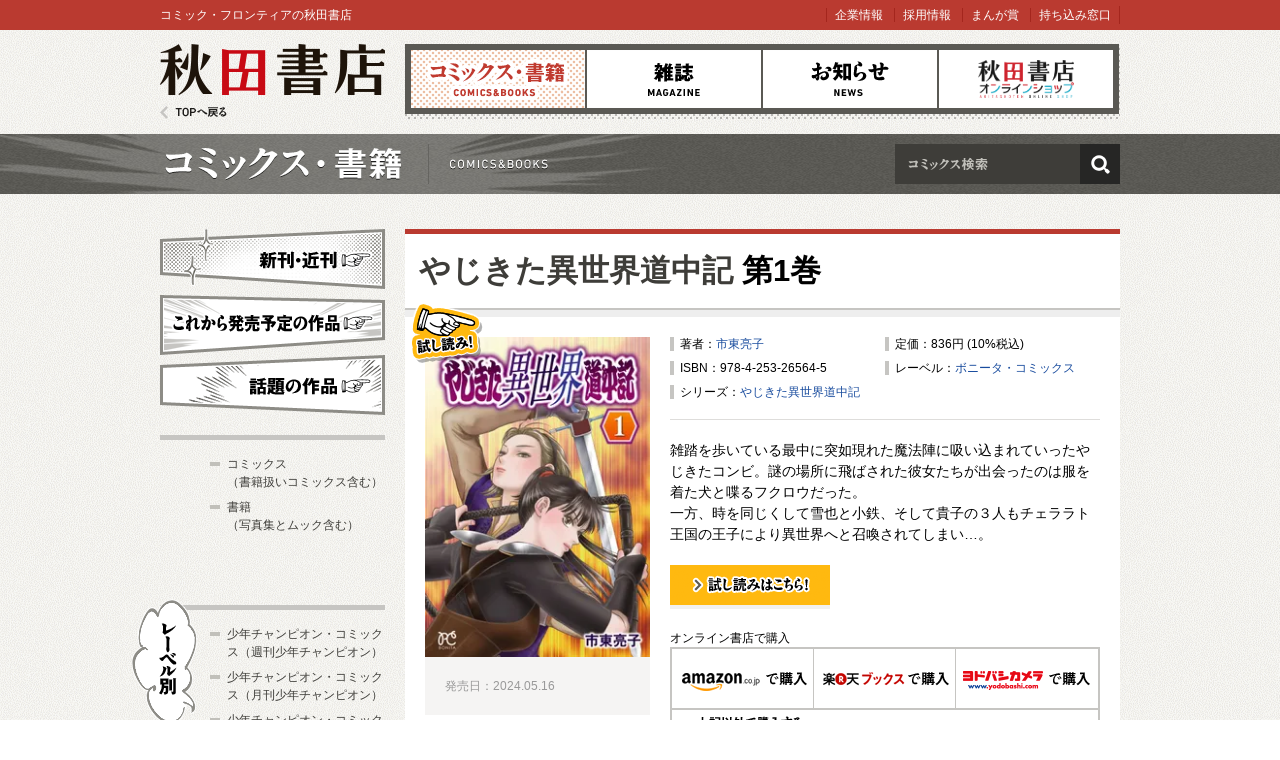

--- FILE ---
content_type: text/html; charset=utf-8
request_url: https://www.akitashoten.co.jp/comics/4253265642
body_size: 28149
content:
<!DOCTYPE html>
<html>
<head>
  <meta charset="utf-8">
  <meta name="viewport" content="width=device-width">
  <meta content="秋田書店,少年チャンピオン,ヤングチャンピオン,チャンピオン,Akita,秋田" name="keywords" />
  <meta content="2024年5月16日刊行のやじきた異世界道中記 第1巻の情報です。雑踏を歩いている最中に突如現れた魔法陣に吸い込まれていったやじきたコンビ。謎の場所に飛ばされた彼女たちが出会ったのは服を着た犬と喋るフクロウだった。
一方、時を同じくして雪也と小鉄、そして貴子の３人もチェララト王国の王子により異世界へと召喚されてしまい…。" name="description" />
  <title>やじきた異世界道中記 第1巻 | 秋田書店</title>
  <link rel="shortcut icon" href="/favicon.ico">
  <link href="/assets/reset-37ac1370cc06fde9055c93d4957c4845.css" media="screen" rel="stylesheet" type="text/css" />
<link href="/assets/index-5e381726899d38a0577e364c0f5f9aee.css" media="screen" rel="stylesheet" type="text/css" />
  <!--[if lt IE 8]><link href="/assets/noncompliant-308c11bb1195139ed89002c1fad9f902.css" media="screen" rel="stylesheet" type="text/css" /><![endif]-->
  <script src="/assets/jquery-1.9.1.min-8da380348c2b951ea2dbc683ba3b2f84.js" type="text/javascript"></script>
<script src="/assets/modernizr.custom.50222-f20bbde2d063081a7fb2894b28fc687e.js" type="text/javascript"></script>
<script src="/assets/common-050ba80ae563d96a24bfd0bf93631838.js" type="text/javascript"></script>
  <meta content="authenticity_token" name="csrf-param" />
<meta content="16FUm+UmdRJvKNKTxVomvH7PhXTpGjoGS3pdkEuC7TE=" name="csrf-token" />
    <script src="/assets/comics-370c55a276f5c762f3cb3eeaf6b96b6a.js" type="text/javascript"></script>
  <meta property="og:site_name" content="秋田書店">
  <meta property="og:type" content="website">
  <meta property="og:title" content="やじきた異世界道中記 第1巻 | 秋田書店">
  <meta property="og:image" content="https://www.akitashoten.co.jp/comics/4253265642/cover">
  <meta property="og:description" content="雑踏を歩いている最中に突如現れた魔法陣に吸い込まれていったやじきたコンビ。謎の場所に飛ばされた彼女たちが出会ったのは服を着た犬と喋るフクロウだった。
一方、時を同じくして雪也と小鉄、そして貴子の３人もチェララト王国の王子により異世界へと召喚されてしまい…。">
  <meta property="og:url" content="https://www.akitashoten.co.jp/comics/4253265642">
  <meta property="og:locale" content="ja_JP">
  
  <meta name="twitter:card" content="summary">
  <meta name="twitter:url" content="https://www.akitashoten.co.jp/comics/4253265642">
  <meta name="twitter:title" content="やじきた異世界道中記 第1巻 | 秋田書店">
  <meta name="twitter:description" content="雑踏を歩いている最中に突如現れた魔法陣に吸い込まれていったやじきたコンビ。謎の場所に飛ばされた彼女たちが出会ったのは服を着た犬と喋るフクロウだった。
一方、時を同じくして雪也と小鉄、そして貴子の３人もチェララト王国の王子により異世界へと召喚されてしまい…。">
  <meta name="twitter:image" content="https://www.akitashoten.co.jp/comics/4253265642/cover">
  <meta name="twitter:site" content="akitashoten">
  <script async="async" src="//platform.twitter.com/widgets.js" type="text/javascript"></script>
  <script async="async" src="//b.st-hatena.com/js/bookmark_button.js" type="text/javascript"></script>
  <script type="text/javascript" src="https://apis.google.com/js/plusone.js">
    {"lang": "ja"}
  </script>
  <script src="//media.line.naver.jp/js/line-button.js" type="text/javascript"></script>

  <meta property="fb:app_id" content="399588876815179" />
  <!-- Google Tag Manager -->
<script>(function(w,d,s,l,i){w[l]=w[l]||[];w[l].push({'gtm.start':
  new Date().getTime(),event:'gtm.js'});var f=d.getElementsByTagName(s)[0],
  j=d.createElement(s),dl=l!='dataLayer'?'&l='+l:'';j.async=true;j.src=
  'https://www.googletagmanager.com/gtm.js?id='+i+dl;f.parentNode.insertBefore(j,f);
  })(window,document,'script','dataLayer','GTM-5G237N4');</script>
<!-- End Google Tag Manager -->

</head>
<body id="subPage">
<!-- Page hiding snippet (recommended) -->
<style>.async-hide { opacity: 0 !important} </style>
<script>
  (function(a,s,y,n,c,h,i,d,e){s.className+=' '+y;
  h.end=i=function(){s.className=s.className.replace(RegExp(' ?'+y),'')};
  (a[n]=a[n]||[]).hide=h;setTimeout(function(){i();h.end=null},c);
  })(window,document.documentElement,'async-hide','dataLayer',4000,{'GTM-W2QFVSK':true});
</script>
<!-- Google Tag Manager (noscript) -->
<noscript><iframe src="https://www.googletagmanager.com/ns.html?id=GTM-5G237N4"
		  height="0" width="0" style="display:none;visibility:hidden"></iframe></noscript>
<!-- End Google Tag Manager (noscript) -->

<noscript><iframe src="https://www.googletagmanager.com/ns.html?id=GTM-5G237N4"
                  height="0" width="0" style="display:none;visibility:hidden"></iframe></noscript>
<!-- End Google Tag Manager (noscript) -->

<div id="fb-root"></div>
<script>(function(d, s, id) {
  var js, fjs = d.getElementsByTagName(s)[0];
  if (d.getElementById(id)) return;
  js = d.createElement(s); js.id = id;
  js.src = "//connect.facebook.net/ja_JP/sdk.js#xfbml=1&version=v2.6&appId=399588876815179";
  fjs.parentNode.insertBefore(js, fjs);
}(document, 'script', 'facebook-jssdk'));</script>

  <a id="pageTop"></a>
  <div class="wrapper">
    
    <header>
  <div id="gnavi">
    <hgroup>
      <h1><a href="/">秋田書店</a></h1>
      <h2 class="outlineTitle">AKITA SHOTEN since 1948 マンガで最高の出会い</h2>
    </hgroup>
    <nav>
      <h1 class="outlineTitle">グローバルナビゲーション</h1>
      <ul class="clear">
        <li class="comics"><a href="/comics" class="here">コミックス</a></li>
        <li class="magazine"><a href="/magazine">雑誌</a></li>
        <li class="news"><a href="/news">お知らせ</a></li>
        <li class="shop"><a href="https://shop.akitashoten.co.jp/" target="_blank">オンラインショップ</a></li>
      </ul>
    </nav>
    <a href="/" class="toTopPage">TOPへ戻る</a>
  </div>
  <div id="info">
    <div>
      <p class="copy">コミック・フロンティアの秋田書店</p>
      <ul id="link">
        <li><a href="/company">企業情報</a></li>
        <li><a href="/recruit">採用情報</a></li>
        <li><a href="https://akitashoten.jp/" target="_blank">まんが賞</a></li>
        <li><a href="https://mochikomi.akitashoten.jp/" target="_blank">持ち込み窓口</a></li>	
      </ul>
    </div>
  </div>
</header>

<section id="mainSlide" class="comicsPage">
  <header>
    <h1>コミックス</h1>
  </header>
  <div class="searchArea">
  <form accept-charset="UTF-8" action="/comics/search" class="searchBox" method="get"><div style="margin:0;padding:0;display:inline"><input name="utf8" type="hidden" value="&#x2713;" /></div>
    <input id="q" maxlength="50" name="q" type="text" />
    <button>検索</button>
</form>  </div>
</section>

    
    
<div id="page">
  <div class="clear">
    <div id="mainColumn">

    <!--/ コミック詳細 /-->
    <section id="comic">
      <header>
        <h1><a href="/series/12962">やじきた異世界道中記</a> 第1巻</h1>
      </header>
      <div class="contents clear">
        
        <div class="detailSide">
          <ul class="clear">
            <li>
              著者：<a href="/comics/search?q=%E5%B8%82%E6%9D%B1%E4%BA%AE%E5%AD%90">市東亮子</a>
            </li>
            <li>
                定価：836円 (10%税込)
            </li>
            <li>
              ISBN：978-4-253-26564-5
            </li>
            <li>
              レーベル：<a href="/comics/bonita">ボニータ・コミックス</a>
            </li>
            <li>
              シリーズ：<a href="/series/12962">やじきた異世界道中記</a>
            </li>
          </ul>
          <p>
            雑踏を歩いている最中に突如現れた魔法陣に吸い込まれていったやじきたコンビ。謎の場所に飛ばされた彼女たちが出会ったのは服を着た犬と喋るフクロウだった。<br />一方、時を同じくして雪也と小鉄、そして貴子の３人もチェララト王国の王子により異世界へと召喚されてしまい…。
          </p>
            <a href="https://arc.akitashoten.co.jp/comics/isekaidochuki/1" class="arkLargeBtn" target="_blank">試し読み！</a>
            <a href="https://arc.akitashoten.co.jp/comics/isekaidochuki/1" class="arkBtn" target="_blank">試し読み！</a>

            <h3>オンライン書店で購入</h3>
<table>
  <tr>
    <td>
      <a href="https://www.amazon.co.jp/dp/4253265642/ref=nosim?tag=akitaebook-22" class="buyAmazon" target="_blank">
        <img alt="amazon.co.jpで購入" height="56" src="/assets/sub/buyAmazon-f84e11d57b8d0b5c22d935fcb801a122.png" width="141" />
</a>    </td>
    <td>
      <a href="http://hb.afl.rakuten.co.jp/hgc/10e28e5e.c55de297.10e28e5f.5d5d06d1/?pc=http%3a%2f%2fsearch.books.rakuten.co.jp%2fbksearch%2fnm%3fsitem%3d4253265642%26scid%3daf_link_urltxt&amp;amp;m=http%3a%2f%2fm.rakuten.co.jp%2fev%2fbook%2f" class="buyRakuten" target="_blank">
          <img alt="楽天ブックスで購入" src="/assets/sub/buyRakuten-c39b39e34cc822670647b65d740cf314.png" />
</a>    </td>
    <td>
      <a href="https://www.yodobashi.com/?word=9784253265645&amp;extst=akitashoten" class="buyYodobashi" target="_blank">
        <img alt="ヨドバシカメラで購入" height="56" src="/assets/sub/buyYodobashi-eb18908babd7f5903f5b76ba018afcfa.png" width="141" />
</a>    </td>
  </tr>
  <tr>
    <td colspan="3" class="moreShop" ><a class="moreShop" href=""><img alt="上記以外で購入する" src="/assets/sub/moreShop-ccbd509e0b7feb8b9332ccaff5622e38.png" /></a></td>
  </tr>
  <tr class="extraShop">
    <td>
      <a href="http://7net.omni7.jp/detail_isbn/4253265642" class="buy7net" target="_blank">
        <img alt="セブンネットショッピングで購入" height="56" src="/assets/sub/buy7net-fe5217fbab71f2b0cda30a59c7e3f332.png" width="141" />
</a>    </td>
    <td>
      <a href="https://www.e-hon.ne.jp/bec/SA/Detail?refISBN=4253265642" class="buyEhon" target="_blank">
        <img alt="e-honで購入" height="56" src="/assets/sub/buyEhon-f9ee1f4bb9897c242ebe6f24d5503715.png" width="141" />
</a>    </td>
    <td></td>
    <!--
    <td>
      <a href="http://ck.jp.ap.valuecommerce.com/servlet/referral?sid=3037238&amp;pid=881737454&amp;vc_url=http%3A%2F%2Fshop.tsutaya.co.jp%2Fcomic%2Fproduct%2F9784253265645%2F" class="buyTsutaya" target="_blank">
        <img alt="Gifbanner?sid=3037238&amp;pid=881737454" border="0" height="1" src="http://ad.jp.ap.valuecommerce.com/servlet/gifbanner?sid=3037238&amp;pid=881737454" width="1" /><img alt="TSUTAYAで購入" height="56" src="/assets/sub/buyTsutaya-47a9e39dcf5e50b508c2480417ce1c9d.png" width="141" />
</a>    </td>
    -->
  </tr>
</table>


          <h3 class="estores">電子書籍で購入</h3>
<table class="estores">
  <tr>
    <td>
      <a href="https://piccoma.com/web/search/result?word=%E3%82%84%E3%81%98%E3%81%8D%E3%81%9F%E7%95%B0%E4%B8%96%E7%95%8C%E9%81%93%E4%B8%AD%E8%A8%98" target="_blank">
        <img alt="ピッコマで購入" src="/estores/16" />
</a>    </td>
    <td>
      <a href="https://manga.line.me/search_product/list?word=%E3%82%84%E3%81%98%E3%81%8D%E3%81%9F%E7%95%B0%E4%B8%96%E7%95%8C%E9%81%93%E4%B8%AD%E8%A8%98" target="_blank">
        <img alt="LINEマンガで購入" src="/estores/2" />
</a>    </td>
    <td>
      <a href="https://www.amazon.co.jp/s/ref=nb_sb_noss_1?__mk_ja_JP=%E3%82%AB%E3%82%BF%E3%82%AB%E3%83%8A&amp;linkCode=ll2&amp;tag=akitaebook-22&amp;linkId=3ebea52b0ad995ddcd1f9e83f0ca9dd8&amp;url=search-alias%253Ddigital-text&amp;field-keywords=%E3%82%84%E3%81%98%E3%81%8D%E3%81%9F%E7%95%B0%E4%B8%96%E7%95%8C%E9%81%93%E4%B8%AD%E8%A8%98%201%20%E7%A7%8B%E7%94%B0%E6%9B%B8%E5%BA%97" target="_blank">
        <img alt="Amazonで購入" src="/estores/1" />
</a>    </td>
  </tr>
  <tr>
    <td colspan="3" class="moreShop"><a class="moreShop" href=""><img alt="上記以外で購入する" src="/assets/sub/moreShop-ccbd509e0b7feb8b9332ccaff5622e38.png" /></a></td>
  </tr>
  <tr class="extraShop">
    <td>
      <a href="https://ebookjapan.yahoo.co.jp/search?keyword=%E3%82%84%E3%81%98%E3%81%8D%E3%81%9F%E7%95%B0%E4%B8%96%E7%95%8C%E9%81%93%E4%B8%AD%E8%A8%98%201" target="_blank">
        <img alt="eBookJapanで購入" src="/estores/6" />
</a>    </td>
    <td>
      <a href="https://www.cmoa.jp/search/result/?header_word=%E3%82%84%E3%81%98%E3%81%8D%E3%81%9F%E7%95%B0%E4%B8%96%E7%95%8C%E9%81%93%E4%B8%AD%E8%A8%98" target="_blank">
        <img alt="コミックシーモアで購入" src="/estores/4" />
</a>    </td>
    <td>
      <a href="https://booklive.jp/search/keyword?keyword=%E3%82%84%E3%81%98%E3%81%8D%E3%81%9F%E7%95%B0%E4%B8%96%E7%95%8C%E9%81%93%E4%B8%AD%E8%A8%98" target="_blank">
        <img alt="BookLiveで購入" src="/estores/15" />
</a>    </td>
  </tr>
  <tr class="extraShop">
    <td>
      <a href="https://bookwalker.jp/search/?word=%E3%82%84%E3%81%98%E3%81%8D%E3%81%9F%E7%95%B0%E4%B8%96%E7%95%8C%E9%81%93%E4%B8%AD%E8%A8%98%201%20%E7%A7%8B%E7%94%B0%E6%9B%B8%E5%BA%97" target="_blank">
        <img alt="Bookwalkerで購入" src="/estores/10" />
</a>    </td>
    <td>
      <a href="https://book.dmm.com/search/?service=ebook&amp;searchstr=%E3%82%84%E3%81%98%E3%81%8D%E3%81%9F%E7%95%B0%E4%B8%96%E7%95%8C%E9%81%93%E4%B8%AD%E8%A8%98%201" target="_blank">
        <img alt="DMM電子書籍で購入" src="/estores/13" />
</a>    </td>
    <td>
      <a href="https://books.rakuten.co.jp/search/nm?sitem=%A4%E4%A4%B8%A4%AD%A4%BF%B0%DB%C0%A4%B3%A6%C6%BB%C3%E6%B5%AD%201%20%BD%A9%C5%C4%BD%F1%C5%B9" target="_blank">
        <img alt="楽天Kobo電子書籍ストアで購入" src="/estores/11" />
</a>    </td>
  </tr>
  <tr class="extraShop">
    <td>
      <a href="https://renta.papy.co.jp/renta/sc/frm/item/372387/title/2566738/" target="_blank">
        <img alt="Renta！で購入" src="/estores/3" />
</a>    </td>
    <td>
      <a href="https://www.bookpass.auone.jp/title/?kwd=%E3%82%84%E3%81%98%E3%81%8D%E3%81%9F%E7%95%B0%E4%B8%96%E7%95%8C%E9%81%93%E4%B8%AD%E8%A8%98%201" target="_blank">
        <img alt="ブックパスで購入" src="/estores/8" />
</a>    </td>
    <td>
      &nbsp;
    </td>
  </tr>
</table>

<p>※ 電子書店によっては取り扱いがない場合もございます</p>


        <!-- / .detailSide /--></div>
        
        <div class="imageSide">
          <a href="https://arc.akitashoten.co.jp/comics/isekaidochuki/1" target="_blank"><img alt="thm" src="/comics/4253265642/cover" width="225" /></a>
          <div class="date">
            発売日：2024.05.16
          </div>
          
          
<div class="social">
  <div class="twitter">
    <a href="https://twitter.com/share" class="twitter-share-button" data-url="https://www.akitashoten.co.jp/comics/4253265642" data-hashtags="" data-lang="ja" data-count="horizontal">Tweet</a>
  </div>
  <div class="facebook">
    <div class="fb-like" data-href="https://www.akitashoten.co.jp/comics/4253265642" data-send="false" data-layout="button_count" data-width="450" data-show-faces="false"></div>
  </div>
  <div class="hatebu">
    <a href="http://b.hatena.ne.jp/entry/https://www.akitashoten.co.jp/comics/4253265642" class="hatena-bookmark-button" data-hatena-bookmark-title="やじきた異世界道中記 第1巻 | 秋田書店" data-hatena-bookmark-layout="standard-balloon" title="このエントリーをはてなブックマークに追加"><img src="http://b.st-hatena.com/images/entry-button/button-only.gif" alt="このエントリーをはてなブックマークに追加" width="20" height="20" style="border: none;" /></a>
  </div>
  <div class="line">
    <script type="text/javascript">new jp.naver.line.media.LineButton({"pc":true,"lang":"ja","type":"a"});</script>
  </div>
  <div class="googleplus">
    <g:plusone href="https://www.akitashoten.co.jp/comics/4253265642"></g:plusone>
  </div>
</div>

          
        <!-- / .imgSide /--></div>
      </div>

      
    
      <div class="related">
        <h2 id="relatedComics">関連コミックス</h2>
        <div class="relatedList clear">
          <div class="book">
  <a href="/comics/4253265650">
    <img alt="Arkicon" class="arkIcon" src="/assets/common/arkIcon-34cc1798f2de7a25df160480d20d94ef.png" />
    <div class="imageBox">
      <img alt="" height="188" src="/comics/4253265650/thumb_cover" />
    </div>
    <div class="bookInfo">
      <h2>やじきた異世界道中記 第2…</h2>
      <span class="girls">ボニータ・コミックス</span>
      <span class="authorName">市東亮子</span>
      <span class="date">発売日：2024.11.15</span>
    </div>
</a></div>

          <div class="book">
  <a href="/comics/4253265669">
    <img alt="Arkicon" class="arkIcon" src="/assets/common/arkIcon-34cc1798f2de7a25df160480d20d94ef.png" />
    <div class="imageBox">
      <img alt="" height="188" src="/comics/4253265669/thumb_cover" />
    </div>
    <div class="bookInfo">
      <h2>やじきた異世界道中記 第3…</h2>
      <span class="girls">ボニータ・コミックス</span>
      <span class="authorName">市東亮子</span>
      <span class="date">発売日：2025.05.15</span>
    </div>
</a></div>

          <div class="book">
  <a href="/comics/4253006973">
    <img alt="Arkicon" class="arkIcon" src="/assets/common/arkIcon-34cc1798f2de7a25df160480d20d94ef.png" />
    <div class="imageBox">
      <img alt="" height="188" src="/comics/4253006973/thumb_cover" />
    </div>
    <div class="bookInfo">
      <h2>やじきた異世界道中記 第4…</h2>
      <span class="girls">ボニータ・コミックス</span>
      <span class="authorName">市東亮子</span>
      <span class="date">発売日：2025.11.14</span>
    </div>
</a></div>

        </div>
      <!-- / #related /--></div>
      
    </section>
    <!--/ コミック詳細 /-->

    </div>
    
    <div id="subColumn">

  <section id="sideMenu">
    <header class="outlineTitle">
      <h1>サイドメニュー</h1>
    </header>
    <ul>
      <li class="newBtn"><a href="/comics/new">新刊・近刊</a></li>
      <li class="comingsoonBtn"><a href="/comics/comingsoon">これから発売予定</a></li>
      <li class="popularBtn"><a href="/comics/recommend">話題の作品</a></li>
    </ul>
  <!-- / #sideMenu --></section>

  <section class="sideMenu clear">
    <ul>
      <li class="general">
        <a href="/comics?type=0">
          コミックス<br>（書籍扱いコミックス含む）
</a>      </li>
      <li class="general">
        <a href="/comics?type=1">
          書籍<br>（写真集とムック含む）
</a>      </li>
    </ul>
  </section>

  <section class="sideMenu clear">
    <header>
      <h1 id="labelList">レーベル別</h1>
    </header>
    <ul>
      <li class="general"><a href="/comics/w-champion">少年チャンピオン・コミックス（週刊少年チャンピオン）</a></li>
      <li class="general"><a href="/comics/m-champion">少年チャンピオン・コミックス（月刊少年チャンピオン）</a></li>
      <li class="general"><a href="/comics/b-champion">少年チャンピオン・コミックス（別冊少年チャンピオン）</a></li>
      <li class="general"><a href="/comics/ccextra">少年チャンピオン・コミックス・エクストラ</a></li>
      <li class="general"><a href="/comics/championcross">少年チャンピオン・コミックス（チャンピオンクロス）</a></li>
      <li class="general"><a href="/comics/tap">少年チャンピオン・コミックス・タップ！</a></li>
      <li class="general"><a href="/comics/youngchampion">ヤングチャンピオン・コミックス</a></li>
      <li class="general"><a href="/comics/yc-retsu">ヤングチャンピオン烈コミックス</a></li>
      <li class="general"><a href="/comics/yc-c">少年チャンピオン・コミックス（ヤンチャンWeb）</a></li>
      <li class="general"><a href="/comics/red">チャンピオンREDコミックス</a></li>
      <li class="general"><a href="/comics/princess">プリンセス・コミックス</a></li>
      <li class="general"><a href="/comics/petit">プリンセス・コミックス プチプリ</a></li>
      <li class="general"><a href="/comics/kachicomi">プリンセス・コミックスDX カチCOMI</a></li>
      <li class="general"><a href="/comics/balmy">BaLmyコミックス</a></li>
      <li class="general"><a href="/comics/princess-c">少年チャンピオン・コミックス（プリンセス）</a></li>
      <li class="general"><a href="/comics/bonita">ボニータ・コミックス</a></li>
      <li class="general"><a href="/comics/bonita-c">少年チャンピオン・コミックス（ミステリーボニータ）</a></li>
      <li class="general"><a href="/comics/ALCDX">A.L.C.DX</a></li>
      <li class="general"><a href="/comics/MAX">MIU 恋愛MAX COMICS</a></li>
      <li class="general"><a href="/comics/shosekicomics">書籍扱いコミックス</a></li>
      <li class="general"><a href="/comics/bunko">秋田文庫</a></li>
      <li class="general"><a href="/comics/sunday">SUNDAY COMICS</a></li>
      <li class="general"><a href="/comics/artbook">画集・イラスト集</a></li>
      <li class="general"><a href="/comics/photobook">写真集</a></li>
      <li class="general"><a href="/comics/fanbook">ビジュアルファンブック</a></li>
      <li class="general"><a href="/atc">AKITA TOP COMICS</a></li>
    </ul>
  <!-- / #labelList --></section>

  <section class="sideMenu clear">
    <header>
      <h1 id="yearList">日付別</h1>
    </header>
    <ul>
      <li class="general"><a href="/comics/2026">2026年</a></li>
      <li class="general"><a href="/comics/2025">2025年</a></li>
      <li class="general"><a href="/comics/2024">2024年</a></li>
      <li class="general"><a href="/comics/2023">2023年</a></li>
      <li class="general"><a href="/comics/2022">2022年</a></li>
      <li class="general"><a href="/comics/2021">2021年</a></li>
      <li class="general"><a href="/comics/2020">2020年</a></li>
      <li class="general"><a href="/comics/2019">2019年</a></li>
      <li class="general"><a href="/comics/2018">2018年</a></li>
      <li class="general"><a href="/comics/2017">2017年</a></li>
      <li class="general"><a href="/comics/2016">2016年</a></li>
      <li class="general"><a href="/comics/2015">2015年</a></li>
      <li class="general"><a href="/comics/2014">2014年</a></li>
      <li class="general"><a href="/comics/2013">2013年</a></li>
      <li class="general"><a href="/comics/2012">2012年</a></li>
      <li class="general"><a href="/comics/2011">2011年</a></li>
      <li class="general"><a href="/comics/2010">2010年</a></li>
      <li class="general"><a href="/comics/2005-2009">2005～2009年</a></li>
      <li class="general"><a href="/comics/2000-2004">2000～2004年</a></li>
      <li class="general"><a href="/comics/1990-1999">1990～1999年</a></li>
      <li class="general"><a href="/comics/-1989">～1989年</a></li>
    </ul>
  <!-- / #yearList --></section>

<!-- / #subColumn --></div>

    
  </div>
</div>

    
  </div>
    
  <footer>
  <div id="footer" data-nosnippet>
    <div class="menu clear">
      <div class="box">
        <ul class="boys">
          <li>
            <a href="/magazine/man">少年・青年向け雑誌</a>
            <ul>
                <li><a href="/w-champion">週刊少年チャンピオン</a></li>
                <li><a href="/w-championbuzz">チャンピオンBUZZ</a></li>
                <li><a href="/g-champion">グラビアチャンピオン</a></li>
                <li><a href="/m-champion">月刊少年チャンピオン</a></li>
                <li><a href="/b-champion">別冊少年チャンピオン</a></li>
                <li><a href="/youngchampion">ヤングチャンピオン</a></li>
                <li><a href="/yc-retsu">ヤングチャンピオン烈</a></li>
                <li><a href="/bessatsu-yc">別冊ヤングチャンピオン</a></li>
                <li><a href="/dyc">どこでもヤングチャンピオン</a></li>
                <li><a href="/red">チャンピオンRED</a></li>
                <li><a href="https://youngchampion.jp/" target="_blank">ヤンチャンWeb</a></li>
                <li><a href="https://championcross.jp/" target="_blank">チャンピオンクロス</a></li>
            </ul>
          </li>
        </ul>
      <!--/ .box /--></div>
      <div class="box">
        <ul class="girls">
          <li>
            <a href="/magazine/woman">少女・女性向け雑誌</a>
            <ul>
                <li><a href="/princess">プリンセス</a></li>
                <li><a href="/petitprincess">プチプリンセス</a></li>
                <li><a href="/bonita">ミステリーボニータ</a></li>
                <li><a href="http://www.kachicomi.jp/" target="_blank">カチCOMI</a></li>
                <li><a href="/eleganceeve">Eleganceイブ</a></li>
                <li><a href="/formrs">フォアミセス</a></li>
                <li><a href="/lovemax">恋愛LoveMAX</a></li>
                <li><a href="/cherrypink">恋愛チェリーピンク</a></li>
                <li><a href="https://souffle.life/" target="_blank">Souffle</a></li>
                <li><a href="https://balmy-comic.jp/" target="_blank">BaLmy</a></li>
            </ul>
          </li>
        </ul>
      <!--/ .box /--></div>
      <div class="box">
        <ul class="listYellow">
          <li><a href="/comics">コミックス</a></li>
          <li><a href="/news">お知らせ</a></li>
        </ul>
        <ul class="listGreen">
          <li><a href="/company">企業情報</a></li>
          <li><a href="/recruit" target="_blank">採用情報</a></li>
		  
          <li><a href="/for_book_store">書店様向け</a></li>
        </ul>
      <!--/ .box /--></div>
      <div class="box">
        <ul class="listBlack">
          <li><a href="/sitepolicy">サイトポリシー</a></li>
          <li><a href="/privacypolicy">プライバシーポリシー</a></li>
          <li><a href="/inquiry" target="_blank">お問い合わせ</a></li>
        </ul>
        <div id="pagetopC">
          <a href="#pageTop">先頭へ戻る</a>
        </div>
      <!--/ .box /--></div>
      <!--/ .menu /--></div>
        <div class="license__area">
          <dl class="license__box license__box--abj">
            <dt>
	      <img alt="Abj_akita-corp" src="/assets/common/abj_akita-corp-e9d53a6c37a818ab3e963ec267bce340.svg" />
            </dt>
            <dd>
              ＡＢＪマークは、この電子書店・電子書籍配信サービスが、著作権者からコンテンツ使用許諾を得た正規版配信サービスであることを示す登録商標（登録番号 第６０９１７１３号）です。<br>
              ＡＢＪマークの詳細、ＡＢＪマークを掲示しているサービスの一覧はこちら。
              <a href="https://aebs.or.jp/" target="_blank">https://aebs.or.jp/</a>
            </dd>
          </dl>
          <div class="copy">
            <small>copyright&copy;AKITA PUBLISHING CO.,LTD.</small>
          </div>
        </div>
  <!--/ #footer /--></div>


</footer>

<noscript>
  <div class="noScript">
    <div class="attention">
      ブラウザのJavaScriptの設定が無効です。JavaScriptの設定をONにして、もう一度画面を表示してください。
    </div>
  </div>
</noscript>





  <div class="nonCompliant">
    <div class="attention">
      あなたは旧式ブラウザをご利用中です。このWEBサイトを快適に閲覧するにはブラウザをアップグレードしてください。
    </div>
  </div>

</body>
</html>


--- FILE ---
content_type: text/html; charset=utf-8
request_url: https://accounts.google.com/o/oauth2/postmessageRelay?parent=https%3A%2F%2Fwww.akitashoten.co.jp&jsh=m%3B%2F_%2Fscs%2Fabc-static%2F_%2Fjs%2Fk%3Dgapi.lb.en.OE6tiwO4KJo.O%2Fd%3D1%2Frs%3DAHpOoo_Itz6IAL6GO-n8kgAepm47TBsg1Q%2Fm%3D__features__
body_size: 163
content:
<!DOCTYPE html><html><head><title></title><meta http-equiv="content-type" content="text/html; charset=utf-8"><meta http-equiv="X-UA-Compatible" content="IE=edge"><meta name="viewport" content="width=device-width, initial-scale=1, minimum-scale=1, maximum-scale=1, user-scalable=0"><script src='https://ssl.gstatic.com/accounts/o/2580342461-postmessagerelay.js' nonce="97yaZkpDkIBkh6sqUJkNlQ"></script></head><body><script type="text/javascript" src="https://apis.google.com/js/rpc:shindig_random.js?onload=init" nonce="97yaZkpDkIBkh6sqUJkNlQ"></script></body></html>

--- FILE ---
content_type: application/javascript
request_url: https://www.akitashoten.co.jp/assets/common-050ba80ae563d96a24bfd0bf93631838.js
body_size: 225
content:
!function(e,t,i){e(i).ready(function(){var n=e("#pagetopC");e("a",n).on("click",function(t){t.preventDefault(),t.stopPropagation(),e("html, body").animate({scrollTop:0},500)}),n.hide();var r=e(i);e(t).on("scroll",function(){0<r.scrollTop()?"none"==n.css("display")&&n.fadeIn("fast"):"none"!=n.css("display")&&n.fadeOut("fast")})})}(jQuery,this,this.document);

--- FILE ---
content_type: application/javascript
request_url: https://www.akitashoten.co.jp/assets/comics-370c55a276f5c762f3cb3eeaf6b96b6a.js
body_size: 191
content:
!function(e,t){e(t).ready(function(){e(".extraShop").hide(),e("a.moreShop").on("click",function(t){t.preventDefault();var i=e(this).parent().parent().parent();e(".extraShop",i).slideDown(3e3)}),e("#renderOldNews").on("click",function(t){t.preventDefault(),e("#oldNews").show(),e(t.target).remove()})})}(jQuery,this.document);